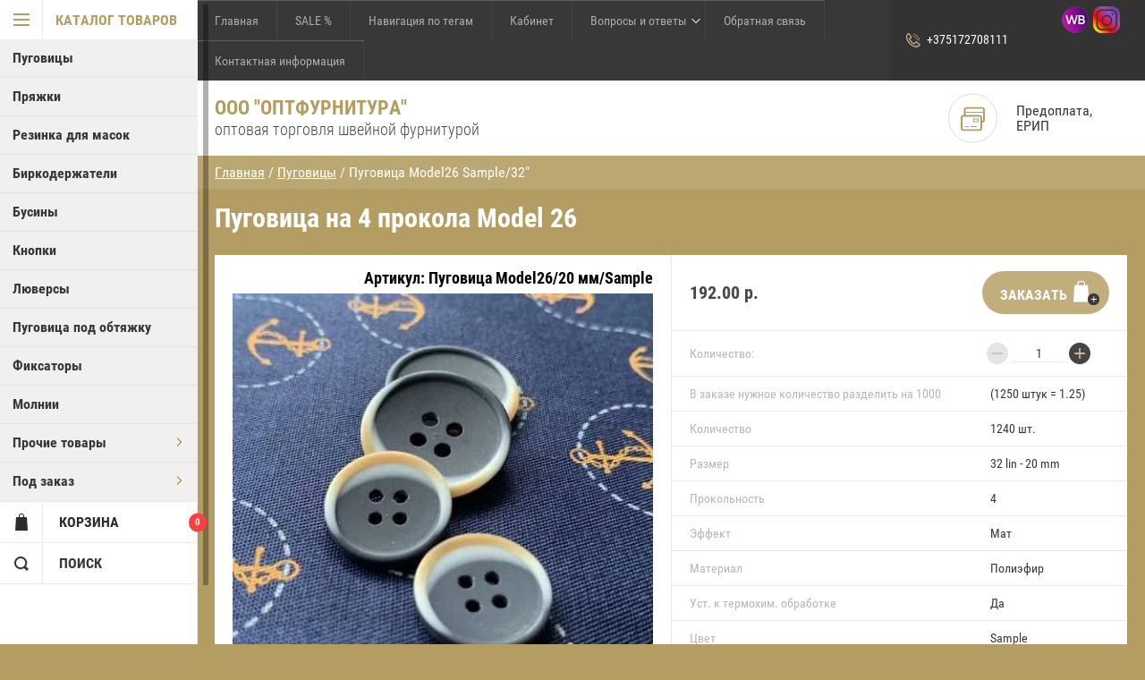

--- FILE ---
content_type: text/html; charset=utf-8
request_url: https://xn--80adcv2ae2a2a.xn--90ais/magazin/product/pugovica-model26-32-sample
body_size: 16152
content:

	        <!doctype html>
<html lang="ru">
<head>
<meta charset="utf-8">
<meta name="robots" content="all"/>
<title>Интернет магазин пуговиц, пуговицы 20 мм на жакет | Оптфурнитура</title>
<!-- assets.top -->
<meta property="og:title" content="Пуговица Model26/20 мм/Sample | пуговица.бел">
<meta name="twitter:title" content="Пуговица Model26/20 мм/Sample | пуговица.бел">
<meta property="og:description" content="Пуговица на 4 прокола Model 26 размер 32 lin - 20 mm купить оптом и мелким оптом в Минске.">
<meta name="twitter:description" content="Пуговица на 4 прокола Model 26 размер 32 lin - 20 mm купить оптом и мелким оптом в Минске.">
<meta property="og:image" content="https://xn--80adcv2ae2a2a.xn--90ais/thumb/2/WgGNemFrJ0UReRmW5td4AA/350r350/d/processed2.jpg">
<meta name="twitter:image" content="https://xn--80adcv2ae2a2a.xn--90ais/thumb/2/WgGNemFrJ0UReRmW5td4AA/350r350/d/processed2.jpg">
<meta property="og:image:type" content="image/jpeg">
<meta property="og:image:width" content="350">
<meta property="og:image:height" content="350">
<meta property="og:type" content="product">
<meta property="og:url" content="https://xn--80adcv2ae2a2a.xn--90ais/magazin/product/pugovica-model26-32-sample">
<meta property="og:site_name" content="пуговица.бел">
<meta property="fb:admins" content="100007285996803">
<meta property="fb:pages" content="@optfurnitura">
<meta name="twitter:card" content="summary">
<!-- /assets.top -->

<meta name="description" content="Пуговица на 4 прокола Model 26 размер 32 lin - 20 mm купить оптом и мелким оптом в Минске. Доступные цены, хорошее качество.">
<meta name="keywords" content="пуговицы оптом, пуговицы для пиджака купить">
<meta name="theme-color" content="#383838">
<meta name="SKYPE_TOOLBAR" content="SKYPE_TOOLBAR_PARSER_COMPATIBLE">
<meta name="format-detection" content="telephone=no">
<meta http-equiv="x-rim-auto-match" content="none">
<link rel="stylesheet" href="/g/css/styles_articles_tpl.css">

<script src="/g/libs/jquery/1.10.2/jquery.min.js"></script>


            <!-- 46b9544ffa2e5e73c3c971fe2ede35a5 -->
            <script src='/shared/s3/js/lang/ru.js'></script>
            <script src='/shared/s3/js/common.min.js'></script>
        <link rel='stylesheet' type='text/css' href='/shared/s3/css/calendar.css' /><link rel='stylesheet' type='text/css' href='/shared/highslide-4.1.13/highslide.min.css'/>
<script type='text/javascript' src='/shared/highslide-4.1.13/highslide-full.packed.js'></script>
<script type='text/javascript'>
hs.graphicsDir = '/shared/highslide-4.1.13/graphics/';
hs.outlineType = null;
hs.showCredits = false;
hs.lang={cssDirection:'ltr',loadingText:'Загрузка...',loadingTitle:'Кликните чтобы отменить',focusTitle:'Нажмите чтобы перенести вперёд',fullExpandTitle:'Увеличить',fullExpandText:'Полноэкранный',previousText:'Предыдущий',previousTitle:'Назад (стрелка влево)',nextText:'Далее',nextTitle:'Далее (стрелка вправо)',moveTitle:'Передвинуть',moveText:'Передвинуть',closeText:'Закрыть',closeTitle:'Закрыть (Esc)',resizeTitle:'Восстановить размер',playText:'Слайд-шоу',playTitle:'Слайд-шоу (пробел)',pauseText:'Пауза',pauseTitle:'Приостановить слайд-шоу (пробел)',number:'Изображение %1/%2',restoreTitle:'Нажмите чтобы посмотреть картинку, используйте мышь для перетаскивания. Используйте клавиши вперёд и назад'};</script>
<link rel="icon" href="/favicon.svg" type="image/svg+xml">
	<link rel="apple-touch-icon" href="/thumb/2/LWXycLAsrYVHUeczKuvz_w/r/favicon.png">
	<link rel="apple-touch-icon" sizes="57x57" href="/thumb/2/cSiQoKjZkTMIo0ziQoXd3Q/57c57/favicon.png">
	<link rel="apple-touch-icon" sizes="60x60" href="/thumb/2/ADHYAP_QOPaTX7kCwZk1yQ/60c60/favicon.png">
	<link rel="apple-touch-icon" sizes="72x72" href="/thumb/2/NUeGOwT7ccqi0vKCk5c7CQ/72c72/favicon.png">
	<link rel="apple-touch-icon" sizes="76x76" href="/thumb/2/hXphuvuCGMlCNmPwtBK8JQ/76c76/favicon.png">
	<link rel="apple-touch-icon" sizes="114x114" href="/thumb/2/eu_DCr8HaH-4Fl9Q5T1Yug/114c114/favicon.png">
	<link rel="apple-touch-icon" sizes="120x120" href="/thumb/2/3MmgBXK7FEpfGfzqoDIQig/120c120/favicon.png">
	<link rel="apple-touch-icon" sizes="144x144" href="/thumb/2/j9LDtrtN_JRbLahuwp6tEA/144c144/favicon.png">
	<link rel="apple-touch-icon" sizes="152x152" href="/thumb/2/hJpSN6oEQd3e9064W7B_Jg/152c152/favicon.png">
	<link rel="apple-touch-icon" sizes="180x180" href="/thumb/2/f_vyPxiafrQ-f6zkloMaLQ/180c180/favicon.png">
	
	<meta name="msapplication-TileImage" content="/thumb/2/bmMZwZpxmRExzY98ed18Wg/c/favicon.png">
	<meta name="msapplication-square70x70logo" content="/thumb/2/u4ZCgXlIt0M0m6gZuZtRyQ/70c70/favicon.png">
	<meta name="msapplication-square150x150logo" content="/thumb/2/foNNC3kvbPYBac4AKEENng/150c150/favicon.png">
	<meta name="msapplication-wide310x150logo" content="/thumb/2/4xXaTyEaqfQGm4mLgRUUfg/310c150/favicon.png">
	<meta name="msapplication-square310x310logo" content="/thumb/2/rmdEXcb0zBLSx3J7TTuAiw/310c310/favicon.png">

<!--s3_require-->
<link rel="stylesheet" href="/g/basestyle/1.0.1/user/user.css" type="text/css"/>
<link rel="stylesheet" href="/g/basestyle/1.0.1/user/user.gray.css" type="text/css"/>
<script type="text/javascript" src="/g/basestyle/1.0.1/user/user.js" async></script>
<!--/s3_require-->





	<link rel="stylesheet" type="text/css" href="/g/shop2v2/default/css/theme.less.css"><script type="text/javascript" src="/g/printme.js"></script>
<script type="text/javascript" src="/g/shop2v2/default/js/tpl.js"></script>
<script type="text/javascript" src="/g/shop2v2/default/js/baron.min.js"></script>
<script type="text/javascript" src="/g/shop2v2/default/js/shop2.2.js"></script>
<script type="text/javascript">shop2.init({"productRefs": {"304971440":{"dopolnitel_naa_informacia":{"ddb2c2cee3fe0b3df52eb0f61bcb3b6f":["521673440"]},"pamatka":{"(1250 \u0448\u0442\u0443\u043a = 1.25)":["521673440"]},"kolicestvo_pugovic":{"1240":["521673440"]},"razmer_pugovic_lin_mm_":{"6735840":["521673440"]},"cena_bez_nds":{"160":["521673440"]},"prokol_nost_":{"235099441":["521673440"]},"effekt_mnoz_spisok":{"238246041":["521673440"]},"material":{"235127641":["521673440"]},"ustojcivost_k_termohimiceskoj_ob":{"235110041":["521673440"]},"cvet":{"25229004":["521673440"]},"vozmoznost_pokraski":{"8475240":["521673440"]}}},"apiHash": {"getPromoProducts":"55500c1a715e25344db77e9225c34697","getSearchMatches":"c11571772ddb96bff192015c72a2cc06","getFolderCustomFields":"f4a071b6d21ff08c8779edef8c0ad66e","getProductListItem":"da1bc83dd45eb4b346e1aef9047e70b6","cartAddItem":"e7ebbcf93887eb8e1bc403a26cafd5cd","cartRemoveItem":"39fb96e9a5bb455ff806231439c1ec9f","cartUpdate":"befbdd51f1a09760331e369837f9f06b","cartRemoveCoupon":"7538dfccfa2edac30ba194d08b656bad","cartAddCoupon":"2d0d946f9296ecedda69967116974ede","deliveryCalc":"ee79ca72b735576294f77a6fc08fbce5","printOrder":"88a573987c6f11898c2b36c7c03fc288","cancelOrder":"fba8b08a2a212d9bab488a02f4f1d49b","cancelOrderNotify":"65bfb14d7f4a586cb79e659be0777e6b","repeatOrder":"80e31e3129e2ff732f0411e01d43e547","paymentMethods":"2bd93d2dfc2d8ac1165b944f3c31f13a","compare":"5cd06664f9f5ba711c939fc43eff3958"},"verId": 1380025,"mode": "product","step": "","uri": "/magazin","IMAGES_DIR": "/d/","my": {"accessory":"\u0410\u043a\u0441\u0441\u0435\u0441\u0441\u0443\u0430\u0440\u044b","kit":"\u041a\u043e\u043c\u043f\u043b\u0435\u043a\u0442","recommend":"\u0420\u0435\u043a\u043e\u043c\u0435\u043d\u0434\u0443\u0435\u043c\u044b\u0435","similar":"\u041f\u043e\u0445\u043e\u0436\u0438\u0435","modification":"\u041c\u043e\u0434\u0438\u0444\u0438\u043a\u0430\u0446\u0438\u0438","special_alias":"sale","show_sections ":"true","located_in_sections_alias":"\u0422\u043e\u0432\u0430\u0440 \u043d\u0430\u0445\u043e\u0434\u0438\u0442\u0441\u044f \u0432 \u043a\u0430\u0442\u0435\u0433\u043e\u0440\u0438\u0438","new_alias":"new","buy_mod":true,"cart_image_width":150}});</script>
<style type="text/css">.product-item-thumb {width: 218px;}.product-item-thumb .product-image, .product-item-simple .product-image {height: 190px;width: 218px;}.product-item-thumb .product-amount .amount-title {width: 122px;}.product-item-thumb .product-price {width: 168px;}.shop2-product .product-side-l {width: 180px;}.shop2-product .product-image {height: 180px;width: 180px;}.shop2-product .product-thumbnails li {width: 50px;height: 50px;}</style>
<script src="/g/s3/misc/eventable/0.0.1/s3.eventable.js" charset="utf-8"></script>
<script src="/g/s3/misc/math/0.0.1/s3.math.js" charset="utf-8"></script>
<script src="/g/s3/menu/allin/0.0.1/s3.menu.allin.js" charset="utf-8"></script>
<script src="/t/v8500/images/js/nouislider.min.js" charset="utf-8"></script>

<script src="/t/v8500/images/js/jquery.formstyler.min.js" charset="utf-8"></script>

<script src="/t/v8500/images/js/jquery.responsiveTabs.min.js" charset="utf-8"></script>
<script src="/t/v8500/images/js/owl.carousel.min.js" charset="utf-8"></script>
<script src="/t/v8500/images/js/jquery.tinyscrollbar.min.js" charset="utf-8"></script>

<script src="/t/v8500/images/js/tap_file.js" charset="utf-8"></script>

<script src="/t/v8500/images/main_local.js" charset="utf-8"></script>

     <link rel="stylesheet" href="/t/v8500/images/theme0/theme.scss.css">

<!--[if lt IE 10]>
<script src="/g/libs/ie9-svg-gradient/0.0.1/ie9-svg-gradient.min.js"></script>
<script src="/g/libs/jquery-placeholder/2.0.7/jquery.placeholder.min.js"></script>
<script src="/g/libs/jquery-textshadow/0.0.1/jquery.textshadow.min.js"></script>
<script src="/g/s3/misc/ie/0.0.1/ie.js"></script>
<![endif]-->
<!--[if lt IE 9]>
<script src="/g/libs/html5shiv/html5.js"></script>
<![endif]-->

<link href="/t/v8500/images/styles_bdr.scss.css" rel="stylesheet" type="text/css" />
<link rel="icon" href="/favicon.ico" type="image/x-icon"/>     <link rel="shortcut icon" href="/favicon.ico" type="image/x-icon"/>

<!-- Meta Pixel Code -->
<script>
!function(f,b,e,v,n,t,s)
{if(f.fbq)return;n=f.fbq=function(){n.callMethod?
n.callMethod.apply(n,arguments):n.queue.push(arguments)};
if(!f._fbq)f._fbq=n;n.push=n;n.loaded=!0;n.version='2.0';
n.queue=[];t=b.createElement(e);t.async=!0;
t.src=v;s=b.getElementsByTagName(e)[0];
s.parentNode.insertBefore(t,s)}(window, document,'script',
'https://connect.facebook.net/en_US/fbevents.js');
fbq('init', '482362047202665');
fbq('track', 'PageView');
</script>
<noscript><img height="1" width="1" style="display:none"
src="https://www.facebook.com/tr?id=482362047202665&ev=PageView&noscript=1"
/></noscript>
<!-- End Meta Pixel Code -->

<meta name="facebook-domain-verification" content="09x5n7bntop3tefc1pnuxjlf77hz7k" />

</head>
<body >

<div class="block-body-dropdown-hlp"></div>

<div class="hrome_bg"></div>
<aside role="complementary" class="site-sidebar left scrollbarY">
			<div class="scrollbar"><div class="track"><div class="thumb"><div class="end"></div></div></div></div>
			<div class="site-sidebar-inner viewport">
				<div class="site-sidebar-inner1 overview">
				<nav class="folders-shared-wrapper">
					<div class="folders-shared-title opened"><span>Каталог товаров</span></div>
						<div class="folders-menu-mobile scrollbarY2 desctop">
							<div class="scrollbar"><div class="track"><div class="thumb"><div class="end"></div></div></div></div>
							<div class="viewport">
								<div class="overview">
								<div class="overview-in">	 
												
						<ul class="folders-shared-left desctop opened">
							
												    												    						    						    
						    <li  ><span><a href="/magazin/pugovitsy">Пуговицы</a></span>
						    
						    						    												    						        						            </li>
						            						        						    						    						    
						    <li  ><span><a href="/magazin/folder/pryazhki">Пряжки</a></span>
						    
						    						    												    						        						            </li>
						            						        						    						    						    
						    <li  ><span><a href="/magazin/folder/tovary-dlya-masok">Резинка для масок</a></span>
						    
						    						    												    						        						            </li>
						            						        						    						    						    
						    <li  ><span><a href="/magazin/mikroplomby">Биркодержатели</a></span>
						    
						    						    												    						        						            </li>
						            						        						    						    						    
						    <li  ><span><a href="/magazin/businy">Бусины</a></span>
						    
						    						    												    						        						            </li>
						            						        						    						    						    
						    <li  ><span><a href="/magazin/knopki-i-lyuversy">Кнопки</a></span>
						    
						    						    												    						        						            </li>
						            						        						    						    						    
						    <li  ><span><a href="/magazin/folder/lyuversy">Люверсы</a></span>
						    
						    						    												    						        						            </li>
						            						        						    						    						    
						    <li  ><span><a href="/magazin/pugovicy-obtyazhnye">Пуговица под обтяжку</a></span>
						    
						    						    												    						        						            </li>
						            						        						    						    						    
						    <li  ><span><a href="/magazin/fiksatory-dlya-odezhdy">Фиксаторы</a></span>
						    
						    						    												    						        						            </li>
						            						        						    						    						    
						    <li  ><span><a href="/magazin/folder/molnii-v-nalichii">Молнии</a></span>
						    
						    						    												    						        						            </li>
						            						        						    						    						    
						    <li  ><span><a href="/magazin/shvejnaya-furnitura">Прочие товары</a><span class="arr"></span></span>
						    
						    						    												    						        						            </li>
						            						        						    						    						    
						    <li  ><span><a href="/magazin/folder/shveynaya-furnitura">Под заказ</a><span class="arr"></span></span>
						    
						    						    												</li></ul>
							
					</ul>
					</div>
				</div>
				</div>
				</div>
			</nav>
			<div class="shop2-blocks-wrapper">
				<div class="block-title-cart bl-title">
					<span class="block-title">Корзина</span>
					<strong id="cart-title-left">
												0
					</strong>
				</div>
	
				<div class="block-title-search bl-title">
					<span>Поиск</span>
				</div>
	
							</div>
			</div>
		</aside> <!-- .site-sidebar.left -->	
	<div class="site-wrapper ">
		<div class="site-wrapper-inner">

		<div class="block-body-dropdown">
			<div class="block-body-scroll">
			<div class="close-dropdown"></div>
			<div class="shop-cart-wr">
			<div id="shop2-cart-preview">
	<div class="cart-wr">
		<div class="shop2-block cart-preview  ">
			<div class="block-body">
				<div class="cart-icon"></div>
				<div class="shop-cart-opened">

		  		</div>	            
			</div>
		</div>
	</div>
</div><!-- Cart Preview -->			</div>

			
			<div class="site-search-wrapper">
				<div class="site-search-wr">
					<form class="search-form" action="/search" method="get">
						<input type="text" class="search-text" name="search" onblur="this.value=this.value==''?'Что ищем?':this.value" onfocus="this.value=this.value=='Что ищем?'?'':this.value;" value="Что ищем?" />
						<input class="search-button" type="submit" value="" />
					<re-captcha data-captcha="recaptcha"
     data-name="captcha"
     data-sitekey="6LcOAacUAAAAAI2fjf6MiiAA8fkOjVmO6-kZYs8S"
     data-lang="ru"
     data-rsize="invisible"
     data-type="image"
     data-theme="light"></re-captcha></form>
				</div> 					
			</div>	

			<div class="shop2-block login-form ">
	<div class="block-body">
				<form method="post" action="/vhod-v-kabinet">
			<input type="hidden" name="mode" value="login" />
			<div class="row">
				<label for="login">Логин или e-mail:</label>
				<label class="field text"><input type="text" name="login" id="login" tabindex="1" value="" /></label>
			</div>
			<div class="row">
				<label for="password">Пароль:</label>
				<label class="field password"><input type="password" name="password" id="password" tabindex="2" value="" /></label>
				<button type="submit" class="signin-btn" tabindex="3">Войти</button>
			</div>
		<re-captcha data-captcha="recaptcha"
     data-name="captcha"
     data-sitekey="6LcOAacUAAAAAI2fjf6MiiAA8fkOjVmO6-kZYs8S"
     data-lang="ru"
     data-rsize="invisible"
     data-type="image"
     data-theme="light"></re-captcha></form>
		<div class="clear-container"></div>
		<p>
			<a href="/vhod-v-kabinet/register" class="register">Регистрация</a>
			<a href="/vhod-v-kabinet/forgot_password" class="forgot-password">Забыли пароль?</a>
		</p>
			</div>
</div>			
				</div>
				
    <div class="search-opend-btn">Расширеный поиск</div>
<div class="shop2-block search-form ">
	<div class="close-dropdown"></div>
	<div class="block-title">
		<strong>Расширенный поиск</strong>
		<span>&nbsp;</span>
	</div>
	<div class="block-body">
		<form action="/magazin/search" enctype="multipart/form-data">
			<input type="hidden" name="sort_by" value=""/>
			
							<div class="row">
					<label class="row-title" for="shop2-name">Название:</label>
					<input type="text" name="s[name]" size="20" id="shop2-name" value="" />
				</div>
			
	        

							<div class="row">
					<label class="row-title" for="shop2-article">Артикул:</label>
					<input type="text" name="s[article]" id="shop2-article" value="" />
				</div>
			
							<div class="row">
					<label class="row-title" for="shop2-text">Текст:</label>
					<input type="text" name="search_text" size="20" id="shop2-text"  value="" />
				</div>
			
			
							<div class="row">
					<div class="row-title">Выберите категорию:</div>
					<select name="s[folder_id]" id="s[folder_id]">
						<option value="">Все</option>
																											                            <option value="146046840" >
	                                 Пуговицы
	                            </option>
	                        														                            <option value="160074440" >
	                                 Пряжки
	                            </option>
	                        														                            <option value="149174840" >
	                                 Резинка для масок
	                            </option>
	                        														                            <option value="146048240" >
	                                 Биркодержатели
	                            </option>
	                        														                            <option value="146048440" >
	                                 Бусины
	                            </option>
	                        														                            <option value="146047440" >
	                                 Кнопки
	                            </option>
	                        														                            <option value="158624440" >
	                                 Люверсы
	                            </option>
	                        														                            <option value="34707004" >
	                                 Пуговица под обтяжку
	                            </option>
	                        														                            <option value="146048640" >
	                                 Фиксаторы
	                            </option>
	                        														                            <option value="148656240" >
	                                 Молнии
	                            </option>
	                        														                            <option value="146048040" >
	                                 Прочие товары
	                            </option>
	                        														                            <option value="30618404" >
	                                 Под заказ
	                            </option>
	                        											</select>
				</div>

				<div class="row" id="shop2_search_custom_fields"></div>
			
						<div id="shop2_search_global_fields">
				
							</div>
						
			
							<div class="row">
					<div class="row-title">Новинка:</div>
					<select name="s[new]">
						<option value="">Все</option>
	                    <option value="1">да</option>
	                    <option value="0">нет</option>
					</select>
				</div>
			
							<div class="row">
					<div class="row-title">Спецпредложение:</div>
					<select name="s[special]">
						<option value="">Все</option>
	                    <option value="1">да</option>
	                    <option value="0">нет</option>
					</select>
				</div>
			
							<div class="row">
					<div class="row-title">Результатов на странице:</div>
					<select name="s[products_per_page]">
									            				            				            <option value="5">5</option>
			            				            				            <option value="20">20</option>
			            				            				            <option value="35">35</option>
			            				            				            <option value="50">50</option>
			            				            				            <option value="65">65</option>
			            				            				            <option value="80">80</option>
			            				            				            <option value="95">95</option>
			            					</select>
				</div>
			
			<div class="clear-container"></div>
			<div class="row">
				<button type="submit" class="search-btn">Найти</button>
			</div>
		<re-captcha data-captcha="recaptcha"
     data-name="captcha"
     data-sitekey="6LcOAacUAAAAAI2fjf6MiiAA8fkOjVmO6-kZYs8S"
     data-lang="ru"
     data-rsize="invisible"
     data-type="image"
     data-theme="light"></re-captcha></form>
		<div class="clear-container"></div>
	</div>
</div><!-- Search Form -->		</div>			
			<header role="banner" class="site-header">
				<div id="mouse_coords_on_move"></div>
				<div id="mouse_coords_on_click"></div>
				<div class="d-table table_1">			
					<div class="d-tr">
						
						<nav class="menu-top-wrapper">

							<ul class="menu-top">
														    							    							    <li class="active"><a href="/">Главная</a>
							    							    														    							        							            </li>
							            							        							    							    							    <li ><a href="/sale">SALE %</a>
							    							    														    							        							            </li>
							            							        							    							    							    <li ><a href="/navigaciya-po-tegam">Навигация по тегам</a>
							    							    														    							        							            </li>
							            							        							    							    							    <li ><a href="/vhod-v-kabinet">Кабинет</a>
							    							    														    							        							            </li>
							            							        							    							    							    <li ><a href="/pomoshch">Вопросы и ответы<span ></span></a>
							    							    														    							        							            </li>
							            							        							    							    							    <li ><a href="/obratnaya-svyaz">Обратная связь</a>
							    							    														    							        							            </li>
							            							        							    							    							    <li ><a href="/kontaktnaya-informaciya">Контактная информация</a>
							    							    														 </li></ul>
							 	
						</nav>	
						
												<div class="phone-top-wrapper phone-block">
													<div><a href="tel:+375172708111">+375172708111</a></div>
																				<div class="social">
																	<a href="https://www.wildberries.by/seller/250069542"><img src="/thumb/2/Ua-fHNW4ONpkMaBNxjGuAw/30c30/d/png-klev-club-w8kw-p-wildberries-ikonka-png-14.png" alt="пуговица.бел"></a>
																	<a href="https://www.instagram.com/optfurnitura/"><img src="/thumb/2/qcuKaavWY_QeoAJfGxW3FQ/30c30/d/optfurnitura.png" alt="пуговица.бел"></a>
															</div>
													</div>
											</div>
				</div>
				<div class="d-table table_2">
					<div class="d-tr">
						<div class="site-name-wrapper">
																					<div class="name-text">
								<div class="site-name">
									
								<a href="http://xn--80adcv2ae2a2a.xn--90ais"  title="На главную страницу">ООО &quot;Оптфурнитура&quot;</a>								</div>
								<div class="site-descriptor">оптовая торговля швейной фурнитурой</div>	
							</div>
						</div>
												<div class="site-pay d-td">
							<div class="icon-top">
								<svg xmlns="http://www.w3.org/2000/svg" xmlns:xlink="http://www.w3.org/1999/xlink" preserveAspectRatio="xMidYMid" width="41" height="42" viewBox="0 0 27 27">
								  <path d="M24.250,17.500 L24.000,17.500 L24.000,24.000 C24.000,25.654 22.654,27.000 21.000,27.000 L3.000,27.000 C1.346,27.000 0.000,25.654 0.000,24.000 L0.000,12.000 C0.000,10.346 1.346,9.000 3.000,9.000 L3.500,9.000 L3.500,3.000 C3.500,1.346 4.846,-0.000 6.500,-0.000 L24.000,-0.000 C25.654,-0.000 27.000,1.346 27.000,3.000 L27.000,14.500 C27.000,16.154 25.766,17.500 24.250,17.500 ZM3.000,11.000 C2.449,11.000 2.000,11.449 2.000,12.000 L2.000,24.000 C2.000,24.551 2.449,25.000 3.000,25.000 L21.000,25.000 C21.551,25.000 22.000,24.551 22.000,24.000 L22.000,12.000 C22.000,11.449 21.551,11.000 21.000,11.000 L3.000,11.000 ZM25.000,3.000 C25.000,2.449 24.551,2.000 24.000,2.000 L6.500,2.000 C5.949,2.000 5.500,2.449 5.500,3.000 L5.500,5.500 L25.000,5.500 L25.000,3.000 ZM25.000,6.500 L5.500,6.500 L5.500,9.000 L21.000,9.000 C22.654,9.000 24.000,10.346 24.000,12.000 L24.000,15.500 L24.250,15.500 C24.649,15.500 25.000,15.032 25.000,14.500 L25.000,6.500 ZM19.500,17.000 L14.500,17.000 C14.224,17.000 14.000,16.776 14.000,16.500 L14.000,13.500 C14.000,13.223 14.224,13.000 14.500,13.000 L19.500,13.000 C19.776,13.000 20.000,13.223 20.000,13.500 L20.000,16.500 C20.000,16.776 19.776,17.000 19.500,17.000 ZM19.000,14.000 L15.000,14.000 L15.000,16.000 L19.000,16.000 L19.000,14.000 ZM18.000,22.000 C18.000,22.276 17.776,22.500 17.500,22.500 L11.500,22.500 C11.224,22.500 11.000,22.276 11.000,22.000 C11.000,21.724 11.224,21.500 11.500,21.500 L17.500,21.500 C17.776,21.500 18.000,21.724 18.000,22.000 ZM9.000,22.500 L5.000,22.500 C4.724,22.500 4.500,22.276 4.500,22.000 C4.500,21.724 4.724,21.500 5.000,21.500 L9.000,21.500 C9.276,21.500 9.500,21.724 9.500,22.000 C9.500,22.276 9.276,22.500 9.000,22.500 Z" class="cls-1"/>
								</svg>	
							</div>
							<div class="text">Предоплата, ЕРИП</div>
						</div>
																		<div class="site-dilevery d-td">
							<div class="icon-top">
								<svg xmlns="http://www.w3.org/2000/svg" xmlns:xlink="http://www.w3.org/1999/xlink" preserveAspectRatio="xMidYMid" width="41" height="42" viewBox="0 0 29 29">
								  <path d="M25.779,26.315 L25.151,26.315 C24.771,27.854 23.382,29.000 21.727,29.000 C20.073,29.000 18.684,27.854 18.304,26.315 L17.727,26.315 L11.178,26.315 C10.798,27.854 9.409,29.000 7.755,29.000 C6.100,29.000 4.712,27.854 4.331,26.315 C3.547,26.312 2.764,26.252 2.191,25.681 C1.814,25.307 1.623,24.797 1.623,24.167 C1.623,24.101 1.625,24.028 1.627,23.949 C1.630,23.866 1.634,23.731 1.629,23.613 C1.132,23.551 0.806,23.323 0.611,23.127 C-0.000,22.512 0.005,21.627 0.011,20.690 L0.012,20.407 L0.012,8.055 C0.012,6.279 1.457,4.833 3.233,4.833 L3.873,4.833 C4.380,2.087 6.786,-0.000 9.675,-0.000 C12.564,-0.000 14.970,2.087 15.477,4.833 L15.580,4.833 C17.356,4.833 18.801,6.279 18.801,8.055 L18.801,9.129 L20.411,9.129 C21.913,9.129 23.549,9.945 24.483,11.160 L24.540,11.242 L27.500,15.945 C28.344,17.069 29.000,19.015 29.000,20.407 L29.000,23.092 C29.000,24.869 27.555,26.315 25.779,26.315 ZM21.727,27.926 C23.082,27.926 24.184,26.823 24.184,25.468 C24.184,24.112 23.082,23.009 21.727,23.009 C20.372,23.009 19.270,24.112 19.270,25.468 C19.270,26.823 20.372,27.926 21.727,27.926 ZM7.755,27.926 C9.110,27.926 10.212,26.823 10.212,25.468 C10.212,24.112 9.110,23.009 7.755,23.009 C6.400,23.009 5.298,24.112 5.298,25.468 C5.298,26.823 6.400,27.926 7.755,27.926 ZM9.675,1.074 C7.011,1.074 4.844,3.242 4.844,5.907 C4.844,8.573 7.011,10.741 9.675,10.741 C12.339,10.741 14.506,8.573 14.506,5.907 C14.506,3.242 12.339,1.074 9.675,1.074 ZM16.653,10.741 L16.653,8.055 C16.653,7.463 16.172,6.981 15.580,6.981 L15.477,6.981 C14.970,9.727 12.564,11.815 9.675,11.815 C6.786,11.815 4.380,9.727 3.873,6.981 L3.233,6.981 C2.641,6.981 2.160,7.463 2.160,8.055 L2.158,20.704 C2.157,20.958 2.155,21.279 2.173,21.500 C2.682,21.567 3.015,21.805 3.214,22.011 C3.814,22.629 3.789,23.494 3.773,24.011 L3.771,24.140 C3.949,24.166 4.233,24.170 4.475,24.168 C4.994,22.862 6.267,21.936 7.755,21.936 C9.242,21.936 10.514,22.861 11.034,24.167 L15.580,24.167 L16.653,24.167 L16.653,10.741 ZM25.766,17.212 L25.709,17.129 L22.753,12.433 C22.223,11.772 21.225,11.278 20.411,11.278 L20.411,16.111 C20.411,16.999 21.133,17.722 22.021,17.722 L26.086,17.722 C25.983,17.533 25.877,17.356 25.766,17.212 ZM26.853,20.407 C26.853,19.949 26.733,19.363 26.545,18.796 L22.021,18.796 C20.542,18.796 19.337,17.591 19.337,16.111 L19.337,11.278 L17.727,11.278 L17.727,24.167 L18.448,24.167 C18.968,22.861 20.240,21.936 21.727,21.936 C23.214,21.936 24.487,22.861 25.007,24.167 L25.779,24.167 C26.371,24.167 26.853,23.685 26.853,23.092 L26.853,20.407 ZM8.444,7.898 C8.339,8.003 8.202,8.055 8.065,8.055 C7.927,8.055 7.790,8.003 7.685,7.898 C7.475,7.688 7.475,7.348 7.685,7.139 L9.138,5.685 L9.138,2.148 C9.138,1.851 9.378,1.611 9.675,1.611 C9.971,1.611 10.212,1.851 10.212,2.148 L10.212,5.907 C10.212,6.050 10.155,6.186 10.054,6.287 L8.444,7.898 Z" class="cls-1"/>
								</svg>								
							</div>
							<div class="text">Самовывоз, Автолайтэкспресс</div>
						</div>
											</div>
				</div>
			</header> <!-- .site-header -->
			
						
			
<div class="site-path" data-url="/"><a href="/">Главная</a>  /  <a href="/magazin/pugovitsy">Пуговицы</a>  /  Пуговица Model26 Sample/32"</div>			<div class="site-container">
					<div class="clear-float"></div>
				<main role="main" class="site-main">
					<div class="site-main__inner page-shop page-product">
												<h1>Пуговица на 4 прокола Model 26</h1>
						    
            
	
	
		
							
			
							
			
							
			
		
					

	<script type="text/javascript">
		hs.align = 'center';
		hs.transitions = ['expand', 'crossfade'];
		hs.outlineType = 'rounded-white';
		hs.fadeInOut = true;
		hs.dimmingOpacity = 0.75;
		if (hs.addSlideshow) hs.addSlideshow({
			slideshowGroup: 'gallery',
			interval: 5000,
			repeat: false,
			useControls: true,
			fixedControls: 'fit',
			overlayOptions: {
				opacity: .75,
				position: 'bottom center',
				hideOnMouseOut: true,
			}
		})
		else if (hs.registerOverlay) hs.registerOverlay({
		 thumbnailId: null,
		 overlayId: 'controlbar',
		 position: 'bottom center',
		 hideOnMouseOut: true
		});
	</script>

<div id="controlbar" class="highslide-overlay highslide-controls tpl-gallery-controls">
	<ul>
		<li class="highslide-previous"><a href="javascript:void(0)" onclick="return hs.previous(this)" title="Следующая (клавиша влево)" onclick="return hs.previous(this)"><span></span></a></li>
		<li class="highslide-next"><a href="javascript:void(0)" onclick="return hs.next(this)" title="Предыдущая (клавиша вправо)"><span></span></a></li>
		<li class="highslide-move"><a href="javascript:void(0)" title="Нажмите чтобы двигать картинку"><span></span></a></li>
		<li class="highslide-close"><a href="javascript:void(0)" onclick="return hs.close(this)" title="Закрыть"><span>Close</span></a></li>
	</ul>
</div>
<div class="shop2-product-wrapper">
	<form
		method="post"
		action="/magazin?mode=cart&amp;action=add"
		accept-charset="utf-8"
		class="shop2-product">
	
	
		<input type="hidden" name="kind_id" value="521673440"/>
		<input type="hidden" name="product_id" value="304971440"/>
		<input type="hidden" name="meta" value='{&quot;pamatka&quot;:&quot;(1250 \u0448\u0442\u0443\u043a = 1.25)&quot;,&quot;kolicestvo_pugovic&quot;:1240,&quot;razmer_pugovic_lin_mm_&quot;:[&quot;6735840&quot;],&quot;cena_bez_nds&quot;:160,&quot;prokol_nost_&quot;:[&quot;235099441&quot;],&quot;effekt_mnoz_spisok&quot;:[&quot;238246041&quot;],&quot;material&quot;:[&quot;235127641&quot;],&quot;ustojcivost_k_termohimiceskoj_ob&quot;:[&quot;235110041&quot;],&quot;cvet&quot;:[&quot;25229004&quot;],&quot;vozmoznost_pokraski&quot;:[&quot;8475240&quot;]}'/>
	
		<div class="product-side-l">
						
	
					
	
	
					<div class="shop2-product-article"><span>Артикул:</span> Пуговица Model26/20 мм/Sample</div>
	
				<div class="shop2-clear-container"></div>
			<div class="product-image">
				<div class="product-image-in">			
					<div class="product-flag" style="text-align: left;">
						 	                    	                    				    </div>
								
						<img src="/thumb/2/5yVULHuhQ1uaXIpQUkDgiw/600r600/d/processed2.jpg" alt="Пуговица Model26 Sample/32&quot;" title="Пуговица Model26 Sample/32&quot;" />
					<a href="/d/processed2.jpg">Увеличить изображение</a>
					<div class="verticalMiddle"></div>
									</div>
			</div>
						<div class="product-thumbnails">
	
									<div>
						<a class="highslide" onclick="return hs.expand(this, { slideshowGroup : 'gallery' })" href="/d/processed3.jpg">
							<img src="/thumb/2/RlbmQGev4AfXS1WtqFWK3A/150r150/d/processed3.jpg" alt="Пуговица Model26 Sample/32&quot;" title="Пуговица Model26 Sample/32&quot;" />
						</a>
					</div>
								
			</div>
					
		</div>
		<div class="product-side-r">
	
							<div class="form-add">
					<div class="product-price">
							
							<div class="price-current" >
		<strong>192.00</strong> р.			</div>
					</div>

					
			<button class="shop2-product-btn" type="submit">
			<span>Заказать</span>
		</button>
	

<input type="hidden" value="Пуговица Model26 Sample/32&quot;" name="product_name" />				</div>
				
				
	<div class="product-amount">
					<div class="amount-title">Количество:</div>
							<div class="shop2-product-amount">
				<button type="button" class="amount-minus">&#8722;</button><input class="money-format" type="text" name="amount" maxlength="6" value="1" /><button type="button" class="amount-plus">&#43;</button>
			</div>
			</div>
				
				
			
	
							<div class="product-details">
					
 					<div class="shop2-product-options">
		<div class="odd tr"><div class="d-tc th">В заказе нужное количество разделить на 1000</div><div class="d-tc td">(1250 штук = 1.25) </div></div><div class="even tr"><div class="d-tc th">Количество</div><div class="d-tc td">1240 шт.</div></div><div class="odd tr"><div class="d-tc th">Размер</div><div class="d-tc td">32 lin - 20 mm</div></div><div class="even tr"><div class="d-tc th">Прокольность</div><div class="d-tc td">4</div></div><div class="odd tr"><div class="d-tc th">Эффект</div><div class="d-tc td">Мат</div></div><div class="even tr"><div class="d-tc th">Материал</div><div class="d-tc td">Полиэфир</div></div><div class="odd tr"><div class="d-tc th">Уст. к термохим. обработке</div><div class="d-tc td">Да</div></div><div class="even tr"><div class="d-tc th">Цвет</div><div class="d-tc td">Sample</div></div><div class="odd tr"><div class="d-tc th">Возможность покраски в цвет ткани заказчика</div><div class="d-tc td">Нет</div></div>
		</div>
						
		        	<script type="text/javascript">(function() {
						if (window.pluso)if (typeof window.pluso.start == "function") return;
						if (window.ifpluso==undefined) { window.ifpluso = 1;
				    var d = document, s = d.createElement('script'), g = 'getElementsByTagName';
				    s.type = 'text/javascript'; s.charset='UTF-8'; s.async = true;
				    s.src = ('https:' == window.location.protocol ? 'https' : 'http')  + '://share.pluso.ru/pluso-like.js';
				    var h=d[g]('body')[0];
				    h.appendChild(s);
						 }})();
					</script>
					
											<div class="product-info">
															<div class="product-note">
									<span class="title">
										Описание:	
									</span>
									<span>
										<p><span style="color:#2c3e50;"><span style="font-size:13pt;"><span data-mega-font-name="georgia" style="font-family:Georgia,Times New Roman,Times,serif;">Цена&nbsp;указана за 1000 штук с учётом НДС</span></span></span></p>
									</span>
								</div>
																						<div class="product-body">
									<span class="title">
										Анонс:
									</span>
									<span>
										Предварительный заказ можно оформить через корзину или связаться с нами любым удобным для вас способом
									</span>
								</div>
													</div>
										<div class="shara1 yashare">
					<div class="yashare-header">Поделиться:</div>
					<div class="pluso" data-background="transparent" data-options="medium,square,line,horizontal,nocounter,theme=04" data-services="vkontakte,odnoklassniki,facebook,twitter,google,moimir,email"></div>
			</div>
					<div class="shop2-clear-container"></div>
				</div>
					</div>
		<div class="shop2-clear-container"></div>
	<re-captcha data-captcha="recaptcha"
     data-name="captcha"
     data-sitekey="6LcOAacUAAAAAI2fjf6MiiAA8fkOjVmO6-kZYs8S"
     data-lang="ru"
     data-rsize="invisible"
     data-type="image"
     data-theme="light"></re-captcha></form><!-- Product -->
	
		



	<div class="shop2-product-data" id="product_tabs">
					<ul class="shop2-product-tabs">
				<!-- <li class="active-tab"><a href="#shop2-tabs-2">Описание</a></li> --><li ><a href="#shop2-tabs-10">Дополнительная информация</a></li><!-- <li ><a href="#shop2-tabs-4">Отзывы</a></li> -->
			</ul>

						<div class="shop2-product-desc">
								

				<!-- 				<div class="desc-area active-area" id="shop2-tabs-2">
					<p><span style="color:#2c3e50;"><span style="font-size:13pt;"><span data-mega-font-name="georgia" style="font-family:Georgia,Times New Roman,Times,serif;">Цена&nbsp;указана за 1000 штук с учётом НДС</span></span></span></p>
					<div class="shop2-clear-container"></div>
				</div>
				 -->
				
				
								
				
				<div class="desc-area " id="shop2-tabs-10"><p><span style="font-size:11pt;"><span data-mega-font-name="georgia" style="font-family:Georgia,Times New Roman,Times,serif;"><span style="color:#2c3e50;">*Ниже указаны лимиты по количеству. Просим Вас ознакомиться.<br />
**Если покраска данной модели возможна, для точного совпадения цвета изделия с пуговицами нужен образец ткани или&nbsp;номер цвета по одной из <a href="/pokraska-shveynoy-furnitury">палитр</a>.</span></span></span>&nbsp;</p>

<table border="0" cellpadding="0" cellspacing="0">
	<tbody>
		<tr>
			<td style="vertical-align: middle; width: 59px; text-align: right;"><img alt="num-1_y1-color" src="/d/fgs16_num-1_y1-color.svg" style="border-width: 0px; float: right;" title="" /></td>
			<td><strong><span style="font-size:13pt;"><span data-mega-font-name="roboto_condensed" style="font-family:Roboto Condensed,sans-serif;">Минимальные количества для матировки</span></span></strong></td>
			<td style="vertical-align: middle; width: 65px;"><img alt="num-2_y1-color" src="/d/fgs16_num-2_y1-color.svg" style="border-width: 0px; float: right;" title="" /></td>
			<td style="vertical-align: middle; width: 669px;"><span style="font-size:13pt;"><span data-mega-font-name="roboto_condensed" style="font-family:Roboto Condensed,sans-serif;"><strong>Доставка бесплатная</strong></span></span></td>
		</tr>
		<tr>
			<td style="vertical-align: top; width: 59px;">&nbsp;</td>
			<td>
			<div><span style="color:#2c3e50;"><span style="font-size:11pt;"><span data-mega-font-name="georgia" style="font-family:Georgia,Times New Roman,Times,serif;">9-13 мм от 10000 штук;<br />
			15-20&nbsp;мм от 5000 штук;<br />
			23 мм и более&nbsp;от 2000 штук</span></span></span></div>
			</td>
			<td style="vertical-align: top; width: 65px;">&nbsp;</td>
			<td style="vertical-align: top; width: 669px;">
			<div><span style="font-size:11pt;"><span data-mega-font-name="georgia" style="font-family:Georgia,Times New Roman,Times,serif;"><span style="color:#2c3e50">при заказе от 200 руб.<br />
			при заказе от 400 руб.<br />
			Остальные способы доставки&nbsp;<a href="/sposob-dostavki">на странице</a></span></span></span></div>
			</td>
		</tr>
		<tr>
			<td style="height: 40px; vertical-align: middle; width: 59px;"><img alt="num-3_y1-color" src="/d/fgs16_num-3_y1-color.svg" style="border-width: 0px; float: right;" title="" /></td>
			<td style="height: 40px; vertical-align: middle; width: 671px;"><span style="font-size:13pt;"><strong><span data-mega-font-name="roboto_condensed" style="font-family:Roboto Condensed,sans-serif;">Минимальные количества пуговиц без покраски</span></strong></span></td>
			<td style="vertical-align: middle; width: 65px;"><img alt="num-4_y1-color" src="/d/fgs16_num-4_y1-color.svg" style="border-width: 0px; float: right;" title="" /></td>
			<td style="vertical-align: middle; width: 669px;">
			<p><span style="font-size:13pt;"><strong><span data-mega-font-name="roboto_condensed" style="font-family:Roboto Condensed,sans-serif;">Минимальные количества пуговиц для покраски</span></strong></span></p>
			</td>
		</tr>
		<tr>
			<td style="width: 59px;">&nbsp;</td>
			<td style="width: 671px;">
			<div><span style="font-size:11pt;"><span data-mega-font-name="georgia" style="font-family:Georgia,Times New Roman,Times,serif;"><span style="color:#2c3e50;">9-13 мм от 500 штук;<br />
			15-20&nbsp;мм от 350 штук;<br />
			от 23 мм от 200 штук</span></span></span></div>
			</td>
			<td style="vertical-align: top; width: 65px;">&nbsp;</td>
			<td style="vertical-align: top; width: 669px;">
			<div><span style="font-size:11pt;"><span style="color:#2c3e50;"><span data-mega-font-name="georgia" style="font-family:Georgia,Times New Roman,Times,serif;">9-15 мм от 1000 штук;<br />
			18-20&nbsp;мм от 500 штук;<br />
			от 23 мм от 250 штук</span></span></span></div>
			</td>
		</tr>
	</tbody>
</table>

<p><span style="font-size:13pt;"><span data-mega-font-name="georgia" style="font-family:Georgia,Times New Roman,Times,serif;">Гид по ссылкам:&nbsp;<a href="/nashi-partnery">Сотрудничество</a>&nbsp;<a href="/kontaktnaya-informaciya">Контактная информация</a>&nbsp;<a href="/kak-sdelat-zakaz">Как заказать</a>&nbsp;<a href="/kak-oplatit">Как совершить оплату</a>&nbsp;<a href="/sposob-dostavki">Способ доставки</a></span></span></p><div class="shop2-clear-container"></div></div>
				<!-- <div class="desc-area reviews " id="shop2-tabs-4">
						
	
	
			    
		
			<div class="tpl-block-header">Напишите коментарий</div>

			<div class="tpl-info">
				Заполните обязательные поля <span class="tpl-required">*</span>.
			</div>

			<form action="" method="post" class="tpl-form">
															<input type="hidden" name="comment_id" value="" />
														 

						<div class="tpl-field text">
							<label class="tpl-title" for="d[1]">
								Имя:
																	<span class="tpl-required">*</span>
																							</label>
							
							<div class="tpl-value">
																	<input type="text" size="40" required name="author_name" maxlength="" value ="" />
															</div>

							
						</div>
														 

						<div class="tpl-field text">
							<label class="tpl-title" for="d[1]">
								E-mail:
																	<span class="tpl-required">*</span>
																							</label>
							
							<div class="tpl-value">
																	<input type="text" size="40" required name="author" maxlength="" value ="" />
															</div>

							
						</div>
														 

						<div class="tpl-field textarea">
							<label class="tpl-title" for="d[1]">
								Комментарий:
																	<span class="tpl-required">*</span>
																							</label>
							
							<div class="tpl-value">
																	<textarea required cols="55" rows="10" name="text"></textarea>
															</div>

							
						</div>
														 

						<div class="tpl-field rating">
							<label class="tpl-title" for="d[1]">
								Оценка:
																	<span class="tpl-required">*</span>
																							</label>
							
							<div class="tpl-value">
																	
																			<div class="tpl-stars">
											<span></span>
											<span></span>
											<span></span>
											<span></span>
											<span></span>
											<input name="rating" type="hidden" value="0" />
										</div>
									
															</div>

							
						</div>
																			    <div class="tpl-field">
						    <label>
						        <input required type="checkbox" class="auth_reg" name="personal_data" value="1"  />
						    	&nbsp;						    </label>
						    						    
															Я выражаю <a href="/vhod-v-kabinet/agreement" target="_blank">согласие на передачу и обработку персональных данных</a> в соответствии с <a href="/vhod-v-kabinet/policy" target="_blank">политикой конфиденциальности</a>
														<span class="tpl-required">*</span>
						    						    					    </div>
													<div class="tpl-field button">
					<input type="submit" class="tpl-button tpl-button-big" value="Отправить" />
				</div>

			<re-captcha data-captcha="recaptcha"
     data-name="captcha"
     data-sitekey="6LcOAacUAAAAAI2fjf6MiiAA8fkOjVmO6-kZYs8S"
     data-lang="ru"
     data-rsize="invisible"
     data-type="image"
     data-theme="light"></re-captcha></form>
		
						<div class="shop2-clear-container"></div>
				</div>	 -->			
			</div><!-- Product Desc -->
		
					<div class="shop2-product-tags">
				<span>теги:</span>
				<div>
											<a href="/magazin/tag/Model26">Model26Тег1</a>,									</div>
			</div>
				<div class="shop2-clear-container"></div>
	</div>
	
	</div>	
<div class="collections-blocks-wrapper">
	
</div>		<p><a href="javascript:shop2.back()" class="shop2-btn shop2-btn-back">Назад</a></p>

	


	            
        </div>
				</main> <!-- .site-main -->
				<div class="clear-float"></div>
				
			</div>
<div class="clear-float"></div>
		</div>
	</div>
		<footer role="contentinfo" class="site-footer">
			<div class="site-name-footer d-td">
				&copy; 2016 - 2026
			</div>
			<div class="site-counters d-td"><!-- Yandex.Metrika counter --> <script type="text/javascript" > (function(m,e,t,r,i,k,a){m[i]=m[i]||function(){(m[i].a=m[i].a||[]).push(arguments)}; m[i].l=1*new Date();k=e.createElement(t),a=e.getElementsByTagName(t)[0],k.async=1,k.src=r,a.parentNode.insertBefore(k,a)}) (window, document, "script", "https://cdn.jsdelivr.net/npm/yandex-metrica-watch/tag.js", "ym"); ym(82869745, "init", { clickmap:true, trackLinks:true, accurateTrackBounce:true, webvisor:true, trackHash:true }); </script> <!-- /Yandex.Metrika counter -->
<!--__INFO2026-01-21 00:19:34INFO__-->
</div> 
			<div class="site-copyright d-td">
				
				<span style='font-size:14px;' class='copyright'><!--noindex-->Разработка сайта - <a target="_blank" href="https://megagroup.by/compani" rel="nofollow">веб студия Megagroup.by</a>.<!--/noindex--></span>
			</div>
		</footer> <!-- .site-footer -->	
	<script src="/t/v8500/images/js/flexFix.js"></script>
	<!-- 764 -->

<!-- assets.bottom -->
<!-- </noscript></script></style> -->
<script src="/my/s3/js/site.min.js?1768462484" ></script>
<script src="https://cp.onicon.ru/loader/583c049f2866885b758b45bb.js" data-auto async></script>
<script >/*<![CDATA[*/
var megacounter_key="43031ac5282dc9bee4063ba6d1fb41c8";
(function(d){
    var s = d.createElement("script");
    s.src = "//counter.megagroup.ru/loader.js?"+new Date().getTime();
    s.async = true;
    d.getElementsByTagName("head")[0].appendChild(s);
})(document);
/*]]>*/</script>
<script >/*<![CDATA[*/
$ite.start({"sid":1373722,"vid":1380025,"aid":1630835,"stid":4,"cp":24,"active":true,"domain":"xn--80adcv2ae2a2a.xn--90ais","lang":"ru","trusted":false,"debug":false,"captcha":3});
/*]]>*/</script>
<style>@font-face {font-family: "Roboto Condensed";src: url("/g/fonts/roboto_condensed/roboto_condensed-l.eot"); src:url("/g/fonts/roboto_condensed/roboto_condensed-l.eot?#iefix") format("embedded-opentype"), url("/g/fonts/roboto_condensed/roboto_condensed-l.woff2#roboto_condensed") format("woff2"), url("/g/fonts/roboto_condensed/roboto_condensed-l.woff#roboto_condensed") format("woff"), url("/g/fonts/roboto_condensed/roboto_condensed-l.ttf#roboto_condensed") format("truetype"), url("/g/fonts/roboto_condensed/roboto_condensed-l.svg#roboto_condensed") format("svg");font-weight: 300;font-style: normal;}@font-face {font-family: "Roboto Condensed";src: url("/g/fonts/roboto_condensed/roboto_condensed-l-i.eot"); src:url("/g/fonts/roboto_condensed/roboto_condensed-l-i.eot?#iefix") format("embedded-opentype"), url("/g/fonts/roboto_condensed/roboto_condensed-l-i.woff2#roboto_condensed") format("woff2"), url("/g/fonts/roboto_condensed/roboto_condensed-l-i.woff#roboto_condensed") format("woff"), url("/g/fonts/roboto_condensed/roboto_condensed-l-i.ttf#roboto_condensed") format("truetype"), url("/g/fonts/roboto_condensed/roboto_condensed-l-i.svg#roboto_condensed") format("svg");font-weight: 300;font-style: italic;}@font-face {font-family: "Roboto Condensed";src: url("/g/fonts/roboto_condensed/roboto_condensed-r.eot"); src:url("/g/fonts/roboto_condensed/roboto_condensed-r.eot?#iefix") format("embedded-opentype"), url("/g/fonts/roboto_condensed/roboto_condensed-r.woff2#roboto_condensed") format("woff2"), url("/g/fonts/roboto_condensed/roboto_condensed-r.woff#roboto_condensed") format("woff"), url("/g/fonts/roboto_condensed/roboto_condensed-r.ttf#roboto_condensed") format("truetype"), url("/g/fonts/roboto_condensed/roboto_condensed-r.svg#roboto_condensed") format("svg");font-weight: 400;font-style: normal;}@font-face {font-family: "Roboto Condensed";src: url("/g/fonts/roboto_condensed/roboto_condensed-i.eot"); src:url("/g/fonts/roboto_condensed/roboto_condensed-i.eot?#iefix") format("embedded-opentype"), url("/g/fonts/roboto_condensed/roboto_condensed-i.woff2#roboto_condensed") format("woff2"), url("/g/fonts/roboto_condensed/roboto_condensed-i.woff#roboto_condensed") format("woff"), url("/g/fonts/roboto_condensed/roboto_condensed-i.ttf#roboto_condensed") format("truetype"), url("/g/fonts/roboto_condensed/roboto_condensed-i.svg#roboto_condensed") format("svg");font-weight: 400;font-style: italic;}@font-face {font-family: "Roboto Condensed";src: url("/g/fonts/roboto_condensed/roboto_condensed-b.eot"); src:url("/g/fonts/roboto_condensed/roboto_condensed-b.eot?#iefix") format("embedded-opentype"), url("/g/fonts/roboto_condensed/roboto_condensed-b.woff2#roboto_condensed") format("woff2"), url("/g/fonts/roboto_condensed/roboto_condensed-b.woff#roboto_condensed") format("woff"), url("/g/fonts/roboto_condensed/roboto_condensed-b.ttf#roboto_condensed") format("truetype"), url("/g/fonts/roboto_condensed/roboto_condensed-b.svg#roboto_condensed") format("svg");font-weight: 700;font-style: normal;}@font-face {font-family: "Roboto Condensed";src: url("/g/fonts/roboto_condensed/roboto_condensed-b-i.eot"); src:url("/g/fonts/roboto_condensed/roboto_condensed-b-i.eot?#iefix") format("embedded-opentype"), url("/g/fonts/roboto_condensed/roboto_condensed-b-i.woff2#roboto_condensed") format("woff2"), url("/g/fonts/roboto_condensed/roboto_condensed-b-i.woff#roboto_condensed") format("woff"), url("/g/fonts/roboto_condensed/roboto_condensed-b-i.ttf#roboto_condensed") format("truetype"), url("/g/fonts/roboto_condensed/roboto_condensed-b-i.svg#roboto_condensed") format("svg");font-weight: 700;font-style: italic;}</style>
<!-- /assets.bottom -->
</body>
</html>    


--- FILE ---
content_type: image/svg+xml
request_url: https://xn--80adcv2ae2a2a.xn--90ais/d/fgs16_num-1_y1-color.svg
body_size: 371
content:
<svg xmlns="http://www.w3.org/2000/svg" width="64" height="64" viewBox="0 0 64 64"><defs><style>.a{fill-rule:evenodd;fill:url(#a)}</style><linearGradient id="a" x1="33.279" y1="43.995" x2="30.928" y2="24.768" gradientUnits="userSpaceOnUse"><stop offset="0" stop-color="#31aae1"/><stop offset="1" stop-color="#0083be"/></linearGradient></defs><title>num-1_color</title><path class="a" d="M31.836 24.168l-3.065 1.862a7.418 7.418 0 0 1-1.086.582 3.023 3.023 0 0 1-1.202.233 3.1 3.1 0 0 1-1.688-.505A1.905 1.905 0 0 1 24 24.595a2.494 2.494 0 0 1 .33-1.32 2.402 2.402 0 0 1 .872-.853l7.682-4.5a2.984 2.984 0 0 1 1.513-.427 2.947 2.947 0 0 1 2.056.737 2.403 2.403 0 0 1 .814 1.862v22.928a2.304 2.304 0 0 1-.795 1.746 2.87 2.87 0 0 1-3.84 0 2.304 2.304 0 0 1-.796-1.746V24.168z"/></svg>

--- FILE ---
content_type: image/svg+xml
request_url: https://xn--80adcv2ae2a2a.xn--90ais/d/fgs16_num-4_y1-color.svg
body_size: 527
content:
<svg xmlns="http://www.w3.org/2000/svg" width="64" height="64" viewBox="0 0 64 64"><defs><style>.a{fill-rule:evenodd;fill:url(#a)}</style><linearGradient id="a" x1="33.06" y1="44.241" x2="31.417" y2="24.461" gradientUnits="userSpaceOnUse"><stop offset="0" stop-color="#31aae1"/><stop offset="1" stop-color="#0083be"/></linearGradient></defs><title>num-4_color</title><path class="a" d="M39.27 43.216a2.25 2.25 0 0 1-.776 1.745 2.936 2.936 0 0 1-3.802 0 2.25 2.25 0 0 1-.776-1.745v-3.182h-8.535a2.63 2.63 0 0 1-1.998-.795 2.594 2.594 0 0 1-.756-1.842 3.42 3.42 0 0 1 .097-.544 3.591 3.591 0 0 1 .29-.814l7.45-17.186a2.437 2.437 0 0 1 .97-1.106 2.682 2.682 0 0 1 1.435-.407 2.499 2.499 0 0 1 .97.194 2.99 2.99 0 0 1 .853.543 2.725 2.725 0 0 1 .62.814 2.14 2.14 0 0 1 .234.97 3.873 3.873 0 0 1-.02.388 1.643 1.643 0 0 1-.136.466q-.853 1.94-1.63 3.724-.775 1.785-1.532 3.511-.756 1.726-1.532 3.51t-1.63 3.725h4.85V29.25a2.251 2.251 0 0 1 .776-1.746 2.91 2.91 0 0 1 3.782 0 2.227 2.227 0 0 1 .796 1.746v5.935h.504a2.56 2.56 0 0 1 1.862.718 2.28 2.28 0 0 1 .737 1.687 2.322 2.322 0 0 1-.737 1.727 2.56 2.56 0 0 1-1.862.717h-.504v3.182z"/></svg>

--- FILE ---
content_type: image/svg+xml
request_url: https://xn--80adcv2ae2a2a.xn--90ais/d/fgs16_num-3_y1-color.svg
body_size: 626
content:
<svg xmlns="http://www.w3.org/2000/svg" width="64" height="64" viewBox="0 0 64 64"><defs><style>.a{fill-rule:evenodd;fill:url(#a)}</style><linearGradient id="a" x1="33.218" y1="43.569" x2="31.454" y2="24.121" gradientUnits="userSpaceOnUse"><stop offset="0" stop-color="#31aae1"/><stop offset="1" stop-color="#0083be"/></linearGradient></defs><title>num-3_color</title><path class="a" d="M34.595 28.319a8.42 8.42 0 0 1 4.888 2.58 7.38 7.38 0 0 1 1.862 5.179 9.823 9.823 0 0 1-.562 3.22 8.88 8.88 0 0 1-4.753 5.198 10.174 10.174 0 0 1-4.345.853q-.698 0-2.036-.135a15.029 15.029 0 0 1-2.677-.524 7.214 7.214 0 0 1-2.328-1.125 2.305 2.305 0 0 1-.99-1.94 2.28 2.28 0 0 1 .738-1.687 2.512 2.512 0 0 1 1.823-.718 2.787 2.787 0 0 1 1.145.233q.524.232 1.106.485.581.252 1.299.485a5.635 5.635 0 0 0 1.726.232 5.156 5.156 0 0 0 2.134-.388 3.743 3.743 0 0 0 1.377-1.028 3.835 3.835 0 0 0 .737-1.396 5.626 5.626 0 0 0 .214-1.533 3.103 3.103 0 0 0-1.184-2.754 5.637 5.637 0 0 0-3.239-.815 2.405 2.405 0 0 0-.601.058 2.202 2.202 0 0 0-.408.155 1.921 1.921 0 0 1-.97.214 2.432 2.432 0 0 1-1.784-.737 2.478 2.478 0 0 1-.737-1.824 1.379 1.379 0 0 1 .272-.93l5.78-7.023h-6.246a2.697 2.697 0 0 1-1.901-.717 2.27 2.27 0 0 1-.776-1.727 2.434 2.434 0 0 1 .776-1.804 2.62 2.62 0 0 1 1.901-.756H37.66a2.835 2.835 0 0 1 2.036.756 2.49 2.49 0 0 1 .796 1.882 2.624 2.624 0 0 1-.621 1.746z"/></svg>

--- FILE ---
content_type: image/svg+xml
request_url: https://xn--80adcv2ae2a2a.xn--90ais/d/fgs16_num-2_y1-color.svg
body_size: 669
content:
<svg xmlns="http://www.w3.org/2000/svg" width="64" height="64" viewBox="0 0 64 64"><defs><style>.a{fill-rule:evenodd;fill:url(#a)}</style><linearGradient id="a" x1="33.34" y1="44.309" x2="31.573" y2="24.524" gradientUnits="userSpaceOnUse"><stop offset="0" stop-color="#31aae1"/><stop offset="1" stop-color="#0083be"/></linearGradient></defs><title>num-2_color</title><path class="a" d="M41.598 43.08a2.268 2.268 0 0 1-.776 1.726 2.696 2.696 0 0 1-1.901.718H26.157a2.74 2.74 0 0 1-1.998-.737 2.445 2.445 0 0 1-.756-1.823 7.674 7.674 0 0 1 .058-.912 3.083 3.083 0 0 1 .252-.912 14.696 14.696 0 0 1 1.377-2.405 21.146 21.146 0 0 1 1.727-2.134q.93-1.008 1.959-1.959 1.028-.95 2.075-1.881.815-.737 1.727-1.513a16.965 16.965 0 0 0 1.687-1.65 10.05 10.05 0 0 0 1.3-1.822 4.154 4.154 0 0 0 .524-2.037 3.638 3.638 0 0 0-.912-2.502 3.466 3.466 0 0 0-2.735-1.028 9.171 9.171 0 0 0-1.785.155 7.015 7.015 0 0 0-1.474.465 8.594 8.594 0 0 0-1.28.66 2.726 2.726 0 0 1-1.474.388 2.878 2.878 0 0 1-1.823-.64 2.081 2.081 0 0 1-.815-1.727 2.332 2.332 0 0 1 .911-1.823 7.234 7.234 0 0 1 2.25-1.261 15.077 15.077 0 0 1 2.852-.718 17.865 17.865 0 0 1 2.677-.232 10.85 10.85 0 0 1 3.802.62 8.323 8.323 0 0 1 2.812 1.688 7.176 7.176 0 0 1 1.746 2.502 7.853 7.853 0 0 1 .602 3.065 9.432 9.432 0 0 1-.854 4.21 12.244 12.244 0 0 1-2.211 3.122q-.97 1.009-2.076 1.978-1.106.97-2.172 1.96-1.068.989-2.076 1.978a15.617 15.617 0 0 0-1.784 2.076h8.65a2.739 2.739 0 0 1 1.902.698 2.21 2.21 0 0 1 .776 1.707z"/></svg>

--- FILE ---
content_type: text/javascript
request_url: https://counter.megagroup.ru/43031ac5282dc9bee4063ba6d1fb41c8.js?r=&s=1280*720*24&u=https%3A%2F%2Fxn--80adcv2ae2a2a.xn--90ais%2Fmagazin%2Fproduct%2Fpugovica-model26-32-sample&t=%D0%98%D0%BD%D1%82%D0%B5%D1%80%D0%BD%D0%B5%D1%82%20%D0%BC%D0%B0%D0%B3%D0%B0%D0%B7%D0%B8%D0%BD%20%D0%BF%D1%83%D0%B3%D0%BE%D0%B2%D0%B8%D1%86%2C%20%D0%BF%D1%83%D0%B3%D0%BE%D0%B2%D0%B8%D1%86%D1%8B%2020%20%D0%BC%D0%BC%20%D0%BD%D0%B0%20%D0%B6%D0%B0%D0%BA%D0%B5%D1%82%20%7C%20%D0%9E%D0%BF%D1%82%D1%84%D1%83%D1%80%D0%BD%D0%B8%D1%82%D1%83%D1%80%D0%B0&fv=0,0&en=1&rld=0&fr=0&callback=_sntnl1768960213836&1768960213836
body_size: 87
content:
//:1
_sntnl1768960213836({date:"Wed, 21 Jan 2026 01:50:13 GMT", res:"1"})